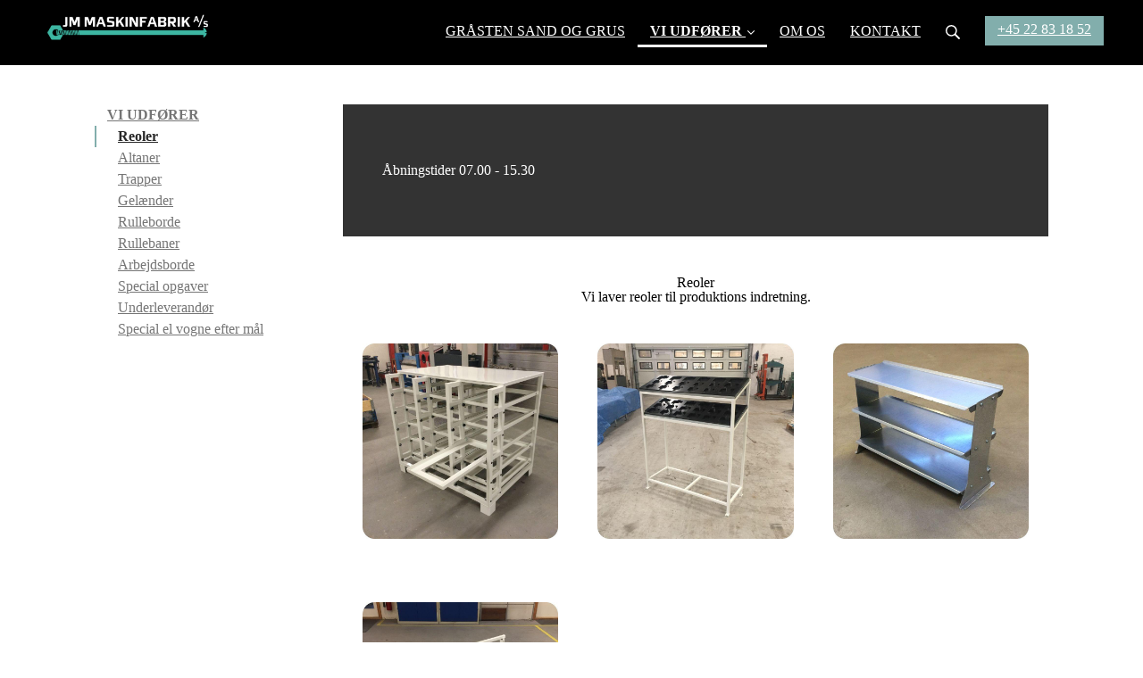

--- FILE ---
content_type: text/html; charset=utf-8
request_url: https://www.jmmaskinfabrik.dk/reoler
body_size: 11445
content:
<!DOCTYPE html>
<html class="themed-content-root">
  <head><meta http-equiv="Content-Type" content="text/html; charset=UTF-8"><script>
//<![CDATA[

      var callbacks = []
      var waitingForLogincheck = true
      window.onLogincheckComplete = callback => {
        if (waitingForLogincheck) {
          callbacks.push(callback)
        } else {
          // Logincheck already done, call this now
          callback()
        }
      };

      function logincheck_request(url) {
        var lc = document.createElement('script'); lc.type = 'text/javascript'; lc.async = true; lc.src = url;
        var s = document.getElementsByTagName('script')[0]; s.parentNode.insertBefore(lc, s);
      }

      function logincheck_response(result) {
        if (result.token) {
          document.cookie = '_simplero_autologin=' + result.token + '; expires=' + new Date(new Date().getTime() + 1000*60).toUTCString() + '; SameSite=None; Secure';
          window.location.reload();
        } else if (result.autologin_url) {
          window.location.href = result.autologin_url;
        } else {
          callbacks.forEach(callback => callback())
          waitingForLogincheck = false
        }
      }

    logincheck_request('https://secure.simplero.com/logincheck.js?account_id=21568&return_to=https%3A%2F%2Fwww.jmmaskinfabrik.dk%2Freoler&site_id=70467');
//]]>
</script><script>
  /*! modernizr 3.6.0 (Custom Build) | MIT *
  * https://modernizr.com/download/?-webp-setclasses !*/
  !function(e,n,A){function o(e,n){return typeof e===n}function t(){var e,n,A,t,a,i,l;for(var f in r)if(r.hasOwnProperty(f)){if(e=[],n=r[f],n.name&&(e.push(n.name.toLowerCase()),n.options&&n.options.aliases&&n.options.aliases.length))for(A=0;A<n.options.aliases.length;A++)e.push(n.options.aliases[A].toLowerCase());for(t=o(n.fn,"function")?n.fn():n.fn,a=0;a<e.length;a++)i=e[a],l=i.split("."),1===l.length?Modernizr[l[0]]=t:(!Modernizr[l[0]]||Modernizr[l[0]]instanceof Boolean||(Modernizr[l[0]]=new Boolean(Modernizr[l[0]])),Modernizr[l[0]][l[1]]=t),s.push((t?"":"no-")+l.join("-"))}}function a(e){var n=u.className,A=Modernizr._config.classPrefix||"";if(c&&(n=n.baseVal),Modernizr._config.enableJSClass){var o=new RegExp("(^|\s)"+A+"no-js(\s|$)");n=n.replace(o,"$1"+A+"js$2")}Modernizr._config.enableClasses&&(n+=" "+A+e.join(" "+A),c?u.className.baseVal=n:u.className=n)}function i(e,n){if("object"==typeof e)for(var A in e)f(e,A)&&i(A,e[A]);else{e=e.toLowerCase();var o=e.split("."),t=Modernizr[o[0]];if(2==o.length&&(t=t[o[1]]),"undefined"!=typeof t)return Modernizr;n="function"==typeof n?n():n,1==o.length?Modernizr[o[0]]=n:(!Modernizr[o[0]]||Modernizr[o[0]]instanceof Boolean||(Modernizr[o[0]]=new Boolean(Modernizr[o[0]])),Modernizr[o[0]][o[1]]=n),a([(n&&0!=n?"":"no-")+o.join("-")]),Modernizr._trigger(e,n)}return Modernizr}var s=[],r=[],l={_version:"3.6.0",_config:{classPrefix:"",enableClasses:!0,enableJSClass:!0,usePrefixes:!0},_q:[],on:function(e,n){var A=this;setTimeout(function(){n(A[e])},0)},addTest:function(e,n,A){r.push({name:e,fn:n,options:A})},addAsyncTest:function(e){r.push({name:null,fn:e})}},Modernizr=function(){};Modernizr.prototype=l,Modernizr=new Modernizr;var f,u=n.documentElement,c="svg"===u.nodeName.toLowerCase();!function(){var e={}.hasOwnProperty;f=o(e,"undefined")||o(e.call,"undefined")?function(e,n){return n in e&&o(e.constructor.prototype[n],"undefined")}:function(n,A){return e.call(n,A)}}(),l._l={},l.on=function(e,n){this._l[e]||(this._l[e]=[]),this._l[e].push(n),Modernizr.hasOwnProperty(e)&&setTimeout(function(){Modernizr._trigger(e,Modernizr[e])},0)},l._trigger=function(e,n){if(this._l[e]){var A=this._l[e];setTimeout(function(){var e,o;for(e=0;e<A.length;e++)(o=A[e])(n)},0),delete this._l[e]}},Modernizr._q.push(function(){l.addTest=i}),Modernizr.addAsyncTest(function(){function e(e,n,A){function o(n){var o=n&&"load"===n.type?1==t.width:!1,a="webp"===e;i(e,a&&o?new Boolean(o):o),A&&A(n)}var t=new Image;t.onerror=o,t.onload=o,t.src=n}var n=[{uri:"[data-uri]",name:"webp"},{uri:"[data-uri]",name:"webp.alpha"},{uri:"[data-uri]",name:"webp.animation"},{uri:"[data-uri]",name:"webp.lossless"}],A=n.shift();e(A.name,A.uri,function(A){if(A&&"load"===A.type)for(var o=0;o<n.length;o++)e(n[o].name,n[o].uri)})}),t(),a(s),delete l.addTest,delete l.addAsyncTest;for(var p=0;p<Modernizr._q.length;p++)Modernizr._q[p]();e.Modernizr=Modernizr}(window,document);
</script>

    <meta charset="utf-8">
    <meta name="viewport" content="width=device-width, initial-scale=1">
    <style>.heading .heading__parent a:hover,.heading h1 a:hover,.heading .heading__parent a:focus,.heading h1 a:focus{color:#639a97}.heading .heading__parent a:active,.heading h1 a:active{color:#598a88}:root{--color-body:                    #fff;--color-body-rgb:                255, 255, 255;--color-body-most-contrasted-neutral-10-white: #f3f2f5;--color-body-alternate-most-contrasted-neutral-10-white: #fff;--color-body-darken-5:           #f2f2f2;--color-body-darken-2:           #fafafa;--color-body-alternate:          #c2c2c2;--color-body-alternate-rgb:      194, 194, 194;--color-body-alternate-darken-10: #a9a9a9;--color-border:                  #e9e9e9;--color-border-opacity-10:       rgba(233,233,233,0.1);--color-border-opacity-20:       rgba(233,233,233,0.2);--color-border-focus:            #c2c2c2;--color-header-text:             #fff;--color-header-text-hover:       #fff;--color-header-text-active:      #fff;--color-header-text-least-contrasted-6: #0f0f0f;--color-header-bg:               #000;--color-header-announcement-bg:  #c2c2c2;--color-header-announcement-contrast-9: #d8d8d8;--color-header-announcement-text: #333;--color-header-border:            #e9e9e9;--color-transparent-header-text:  #fff;--color-transparent-header-text-active: #b3b3b3;--color-transparent-header-text-hover: #d9d9d9;--color-primary:                 #82aeac;--color-primary-transparentize-88: rgba(130,174,172,0.12);--color-primary-rgb:             130, 174, 172;--color-primary-darken-10:       #639a97;--color-primary-lighten-10:      #a1c2c1;--color-primary-hover:           #639a97;--color-primary-active:          #598a88;--color-primary-most-contrasted-white-black: #000;--color-secondary:               #82aeac;--color-text:                    #333;--color-text-most-contrasted-white-black: #fff;--color-text-opacity-10:         rgba(51,51,51,0.1);--color-text-opacity-20:         rgba(51,51,51,0.2);--color-text-alternate:          #333;--color-text-alternate-darken-5: #262626;--color-text-alternate-darken-10: #1a1a1a;--color-text-alternate-lighten-20: #666;--color-text-alternate-light:     #737373;--color-text-alternate-hover:    #0c0c0c;--color-text-alternate-active:   #000;--color-heading:                 #333;--color-heading-rgba-15:         rgba(51,51,51,0.15);--color-heading-rgba-80:         rgba(51,51,51,0.8);--color-button-bg:               #82aeac;--color-button-text:             #fff;--color-border-grey:             #ccc;--color-success:                 #82aeac;--color-error:                   #df7676;--color-search-highlight:        rgba(34,77,80,0.1);--heading-font-family:           Arial Black,Helvetica,Arial,Verdana,Trebuchet MS,sans-serif;--heading-font-weight:           700;--heading-line-height:           1.4;--button-font-family:           Arial Black,Helvetica,Arial,Verdana,Trebuchet MS,sans-serif;--button-font-weight:           700;--site-width:                    1200px;--neutral:                       #333;--neutral-80:                    #333;--neutral-60:                    #4d4d4d;--neutral-40:                    #666;--neutral-20:                    #CFCDD6;--neutral-15:                    #DBD9E0;--neutral-10:                    #F3F2F5;--neutral-5:                     #FAFAFB;--neutral-alternate:             #333;--neutral-alternate-80:          #333;--neutral-alternate-60:          #4d4d4d;--neutral-alternate-40:          #666;--border-radius-sm:              2px;--border-radius-md:              3px;--border-radius-lg:              4px;--section-spacing:               2.75rem;--section-spacing-xs:            0;--section-spacing-small:         1rem;--section-spacing-large:         4.125rem;--section-spacing-xlarge:        5.5rem;--section-spacing-mobile:        1rem;--base-font-size:                16px;--base-font-family:              Montserrat,Helvetica,Arial,Verdana,Trebuchet MS,sans-serif;--base-line-height:              1.6;--base-line-height-computed:     1.6rem;--comment-avatar-size:           36px;--comment-avatar-spacing:        .9375rem;--comment-spacing:               1.25rem;--header-height:                 5rem;--header-padding-vertical:       .625rem;--header-padding-horizontal:     .875rem;--header-font-size:              16px;--header-brand-inner-height:     3.125rem;--header-inner-height:           2.5rem;--grid-gutter:                   2.75rem;--sidebar-nav-padding-base:      .75rem;--sidebar-nav-padding-per-level: .75rem;--color-sidebar-link:            #757575;--color-sidebar-link-hover:      #4e4e4e;--color-sidebar-link-active:     #282828;--color-primary-body-mix:        #c1d7d6;--color-sidebar-text:            #757575;--header-brand-padding-vertical: .3125rem;--footer-bg:                     #000;--footer-bg-contrasted-8:        #fff;--footer-bg-contrasted-16:       #fff;--footer-color:                  #fff;--footer-color-bg-mix-67:        #ababab;--footer-nav-font-size:          1rem;--footer-company-font-size:      .875rem;--color-button-bg:               #82aeac;--color-button-bg-opacity-075:   rgba(130,174,172,0.075);--color-button-bg-hover:         #639a97;--color-button-bg-active:        #598a88;--grid-gutter:                   2.75rem;--grid-gutter-mobile:            1rem;--vjs-color:                     #82aeac;--vjs-control-hover-color:       #82aeac;--section-spacing-responsive:    var(--section-spacing-mobile)}@media (min-width: 481px){:root{--section-spacing-responsive: var(--section-spacing)}}.heading h1 a{color:var(--color-heading)}.site-header .site-header__nav>li.site-header__nav__item--cta>a.btn--solid{border-color:#82aeac;background:#82aeac;color:#fff}.site-header .site-header__nav>li.site-header__nav__item--cta>a.btn--outline{border-color:#82aeac;color:#82aeac}.site-header .site-header__nav>li.site-header__nav__item--cta>a.btn--outline.btn--no-focus:focus:not(:disabled):not(:hover):not(:active){border-color:#82aeac;color:#82aeac;background:transparent}.site-header .site-header__nav>li.site-header__nav__item--cta>a.btn--solid:hover:not(:disabled),.site-header .site-header__nav>li.site-header__nav__item--cta>a.btn--solid:focus:not(:disabled),.site-header .site-header__nav>li.site-header__nav__item--cta>a.btn--outline:hover:not(:disabled),.site-header .site-header__nav>li.site-header__nav__item--cta>a.btn--outline:focus:not(:disabled){color:#fff;border-color:#73a4a2;background:#73a4a2}.site-header .site-header__nav>li.site-header__nav__item--cta>a.btn--solid:active:not(:disabled),.site-header .site-header__nav>li.site-header__nav__item--cta>a.btn--outline:active:not(:disabled){color:#fff;border-color:#639a97;background:#639a97}@media (min-width: 950px){.site-header--style-breathe .site-header__nav .site-header__nav__item__label{position:relative}.site-header--style-breathe .site-header__nav .site-header__nav__item__label:before{content:'';position:absolute;bottom:0px;left:0;width:0;height:2px;background:var(--footer-color);transform:translateZ(0px);transition:all 0.15s}.site-header--style-breathe .site-header__nav:hover .site-header__nav__item__label:before{left:0;width:100%}}.btn--success.btn--solid{border-color:#82aeac;background:#82aeac;color:#fff}.btn--success.btn--outline{border-color:#82aeac;color:#82aeac}.btn--success.btn--outline.btn--no-focus:focus:not(:disabled):not(:hover):not(:active){border-color:#82aeac;color:#82aeac;background:transparent}.btn--success.btn--solid:hover:not(:disabled),.btn--success.btn--solid:focus:not(:disabled),.btn--success.btn--outline:hover:not(:disabled),.btn--success.btn--outline:focus:not(:disabled){color:#fff;border-color:#73a4a2;background:#73a4a2}.btn--success.btn--solid:active:not(:disabled),.btn--success.btn--outline:active:not(:disabled){color:#fff;border-color:#639a97;background:#639a97}.btn--alternate.btn--solid{border-color:#333;background:#333;color:#fff}.btn--alternate.btn--outline{border-color:#333;color:#333}.btn--alternate.btn--outline.btn--no-focus:focus:not(:disabled):not(:hover):not(:active){border-color:#333;color:#333;background:transparent}.btn--alternate.btn--solid:hover:not(:disabled),.btn--alternate.btn--solid:focus:not(:disabled),.btn--alternate.btn--outline:hover:not(:disabled),.btn--alternate.btn--outline:focus:not(:disabled){color:#fff;border-color:#262626;background:#262626}.btn--alternate.btn--solid:active:not(:disabled),.btn--alternate.btn--outline:active:not(:disabled){color:#fff;border-color:#1a1a1a;background:#1a1a1a}.cc-window{border:1px solid #e9e9e9}
</style>
    

    <link rel="preload" href="https://fonts.googleapis.com/css?family=Montserrat:400,400italic,500,600,700,700italic,800&amp;display=swap" as="style" onload="this.onload=null;this.rel='stylesheet'">
<noscript><link rel="stylesheet" href="https://fonts.googleapis.com/css?family=Montserrat:400,400italic,500,600,700,700italic,800&amp;display=swap"></noscript>


    <title>Reoler - JM Maskinfabrik A/S</title>
    
  <link rel="alternate" type="application/rss+xml" title="Blog" href="https://www.jmmaskinfabrik.dk/blog.xml"><link rel="shortcut icon" type="image/x-icon" href="https://us.simplerousercontent.net/uploads/asset/file/6501038/favicon.png"><meta property="og:site_name" content="JM Maskinfabrik A/S"><meta name="twitter:image" content="https://us.simplerousercontent.net/uploads/asset/file/6852679/2880-x-1200-HERO-2.png"><meta property="og:image" content="https://us.simplerousercontent.net/uploads/asset/file/6852679/2880-x-1200-HERO-2.png"><meta property="og:type" content="article"><meta name="twitter:card" content="summary"><meta name="title" property="title" content="Reoler"><meta property="og:title" content="Reoler"><meta name="twitter:title" content="Reoler"><meta property="og:url" content="https://www.jmmaskinfabrik.dk/reoler"><meta name="twitter:url" content="https://www.jmmaskinfabrik.dk/reoler"><link rel="canonical" href="https://www.jmmaskinfabrik.dk/reoler"><meta name="csrf-param" content="authenticity_token">
<meta name="csrf-token" content="0HECt-rjyz7etSYUtE-dKi2znSH2mmOhlYn8hdpYN9bslFfpuW3lmnf2g1joQ2C31hOZb0LOWyiktQ4n1763lw"><script src="https://assets0.simplero.com/packs/vite/assets/jquery-Be9y8_BM.js" crossorigin="anonymous" type="module"></script>
<script src="https://assets0.simplero.com/packs/vite/assets/site-DjpVM38R.js" crossorigin="anonymous" type="module"></script>
<script src="https://assets0.simplero.com/packs/vite/assets/index-B7IUff1a.js" crossorigin="anonymous" type="module"></script>
<script src="https://assets0.simplero.com/packs/vite/assets/index-C6JJ3U91.js" crossorigin="anonymous" type="module"></script>
<script src="https://assets0.simplero.com/packs/vite/assets/index-DG5QY38R.js" crossorigin="anonymous" type="module"></script>
<script src="https://assets0.simplero.com/packs/vite/assets/index-D895Aty8.js" crossorigin="anonymous" type="module"></script><link rel="modulepreload" href="https://assets0.simplero.com/packs/vite/assets/jquery-BUhUPmkV.js" as="script" crossorigin="anonymous">
<link rel="modulepreload" href="https://assets0.simplero.com/packs/vite/assets/_commonjsHelpers-BosuxZz1.js" as="script" crossorigin="anonymous">
<link rel="modulepreload" href="https://assets0.simplero.com/packs/vite/assets/site_editor-B4iQNOnB.js" as="script" crossorigin="anonymous">
<link rel="modulepreload" href="https://assets0.simplero.com/packs/vite/assets/index-BCh9TbPA.js" as="script" crossorigin="anonymous">
<link rel="modulepreload" href="https://assets0.simplero.com/packs/vite/assets/index-1y0m-tDY.js" as="script" crossorigin="anonymous">
<link rel="modulepreload" href="https://assets0.simplero.com/packs/vite/assets/checkboxes_group-Dox2lhft.js" as="script" crossorigin="anonymous">
<link rel="modulepreload" href="https://assets0.simplero.com/packs/vite/assets/add_params_to_url-C51MF6Vc.js" as="script" crossorigin="anonymous">
<link rel="modulepreload" href="https://assets0.simplero.com/packs/vite/assets/field_wrapper-DF-BbDjI.js" as="script" crossorigin="anonymous">
<link rel="modulepreload" href="https://assets0.simplero.com/packs/vite/assets/index-BVApNXUP.js" as="script" crossorigin="anonymous">
<link rel="modulepreload" href="https://assets0.simplero.com/packs/vite/assets/intl_phone-IM89LMyA.js" as="script" crossorigin="anonymous">
<link rel="modulepreload" href="https://assets0.simplero.com/packs/vite/assets/timer-0VCabdim.js" as="script" crossorigin="anonymous">
<link rel="modulepreload" href="https://assets0.simplero.com/packs/vite/assets/index-h6NTxCwi.js" as="script" crossorigin="anonymous">
<link rel="modulepreload" href="https://assets0.simplero.com/packs/vite/assets/preload-helper-Bc7v_Ddp.js" as="script" crossorigin="anonymous">
<link rel="modulepreload" href="https://assets0.simplero.com/packs/vite/assets/dom-B8sbAOCx.js" as="script" crossorigin="anonymous">
<link rel="modulepreload" href="https://assets0.simplero.com/packs/vite/assets/index-SuzqRTwP.js" as="script" crossorigin="anonymous">
<link rel="modulepreload" href="https://assets0.simplero.com/packs/vite/assets/process_response-B2k77-MR.js" as="script" crossorigin="anonymous">
<link rel="modulepreload" href="https://assets0.simplero.com/packs/vite/assets/api-BxPNj0Ts.js" as="script" crossorigin="anonymous">
<link rel="modulepreload" href="https://assets0.simplero.com/packs/vite/assets/index-BMwMmqZ9.js" as="script" crossorigin="anonymous">
<link rel="modulepreload" href="https://assets0.simplero.com/packs/vite/assets/rails-ujs-DdjBENKs.js" as="script" crossorigin="anonymous"><link rel="stylesheet" href="https://assets0.simplero.com/packs/vite/assets/site-Bu490IGQ.css" media="all">
<link rel="stylesheet" href="https://assets0.simplero.com/packs/vite/assets/index-CQ0M3x0n.css" media="all">
<link rel="stylesheet" href="https://assets0.simplero.com/packs/vite/assets/index-CJmG_Nqz.css" media="all">
<link rel="stylesheet" href="https://assets0.simplero.com/packs/vite/assets/index-D3XppOMp.css" media="all">
<link rel="stylesheet" href="https://assets0.simplero.com/packs/vite/assets/index-BOhkefk5.css" media="all">
<link rel="stylesheet" href="https://assets0.simplero.com/packs/vite/assets/index-BEZX00ul.css" media="all">
<link rel="stylesheet" href="https://assets0.simplero.com/packs/vite/assets/checkboxes_group-DT3_OuZ7.css" media="all">
<link rel="stylesheet" href="https://assets0.simplero.com/packs/vite/assets/field_wrapper-BbaCoj7i.css" media="all">
<link rel="stylesheet" href="https://assets0.simplero.com/packs/vite/assets/index-woUO3tWC.css" media="all">
<link rel="stylesheet" href="https://assets0.simplero.com/packs/vite/assets/index-ndzvY1vf.css" media="all"><link rel="stylesheet" href="https://assets0.simplero.com/packs/vite/assets/index-DZQOfzPf.css" media="all">
<link rel="stylesheet" href="https://assets0.simplero.com/packs/vite/assets/index-BDKlu0_8.css" media="all">
<link rel="stylesheet" href="https://assets0.simplero.com/packs/vite/assets/index-CmMkricQ.css" media="all">
<link rel="stylesheet" href="https://assets0.simplero.com/packs/vite/assets/index-DQdT8sta.css" media="all">
<link rel="stylesheet" href="https://assets0.simplero.com/packs/vite/assets/index-ryWyiHRt.css" media="all">
<link rel="stylesheet" href="https://assets0.simplero.com/packs/vite/assets/index-DkiM4QDY.css" media="all">
<link rel="stylesheet" href="https://assets0.simplero.com/packs/vite/assets/index-B0m8wffa.css" media="all">
<link rel="stylesheet" href="https://assets0.simplero.com/packs/vite/assets/index-DiiYGSPP.css" media="all">
<link rel="stylesheet" href="https://assets0.simplero.com/packs/vite/assets/index-CQ1xjNj3.css" media="all"><style>.course-media-meta{display:none}.site-header .site-header__nav>li.site-header__nav__item--login{display:none}
</style><!-- Facebook Pixel Code -->
<script>
  !function(f,b,e,v,n,t,s)
  {if(f.fbq)return;n=f.fbq=function(){n.callMethod?
  n.callMethod.apply(n,arguments):n.queue.push(arguments)};
  if(!f._fbq)f._fbq=n;n.push=n;n.loaded=!0;n.version='2.0';
  n.queue=[];t=b.createElement(e);t.async=!0;
  t.src=v;s=b.getElementsByTagName(e)[0];
  s.parentNode.insertBefore(t,s)}(window, document,'script',
  'https://connect.facebook.net/en_US/fbevents.js');
  fbq('init', '663291684108103');
  fbq('track', 'PageView');
</script>
<noscript><img height="1" width="1" style="display:none" src="https://www.facebook.com/tr?id=663291684108103&amp;ev=PageView&amp;noscript=1"></noscript>
<!-- End Facebook Pixel Code -->

<!-- Global site tag (gtag.js) - Google Analytics -->
<script async src="https://www.googletagmanager.com/gtag/js?id=UA-127976924-1"></script>
<script>
  window.dataLayer = window.dataLayer || [];
  function gtag(){dataLayer.push(arguments);}
  gtag('js', new Date());

  gtag('config', 'UA-127976924-1');
</script>


<meta name="facebook-domain-verification" content="svo8tjzov1yo81v5nchz545kk0rsqu">


<meta name="facebook-domain-verification" content="oevq7gfkwt81v51e1s0vtnxz9vggxf">

<meta name="facebook-domain-verification" content="89539bza4k0cezxqst64t4z7jy6wvq">








<script async="async">(function() {
  let pageViewParams = {
    referrer: "",
    original_url: "https://www.jmmaskinfabrik.dk/reoler",
    split_test_page_id: ''
  }
  let csrfParam = document.querySelector('meta[name="csrf-param"]')?.getAttribute('content')
  let csrfToken = document.querySelector('meta[name="csrf-token"]')?.getAttribute('content')
  if (csrfParam && csrfToken) {
    pageViewParams[csrfParam] = csrfToken
  }
  fetch("/pages/250856/record_view", {
    method: 'POST',
    headers: {
      'Content-Type': 'application/x-www-form-urlencoded'
    },
    mode: 'no-cors',
    body: new URLSearchParams(pageViewParams)
  }).then(() => { document.body.setAttribute('data-simplero-page-view-recorded', '1') })
})()
</script></head>
  <body class="scrolltop page page--reoler sticky-header nav-top with-sidebar with-sidebar--page_group with-sidebar--on-left" data-page-id="250856" data-cookie-consent-manager='{"consentType":"opt_in","countryCode":"US","createConsentRecordURL":"https://www.susanlindhoj.dk/cookie_consent_records/create","content":{"href":"https://www.susanlindhoj.dk/privatlivspolitik","header":"Cookies brugt på hjemmesiden!","message":"Denne hjemmeside bruger cookies for at sikre, at du får den bedste oplevelse på vores hjemmeside.","dismiss":"Forstået!","allow":"Tillad cookies","deny":"Afvis","link":"Læs mere","policy":"Cookiepolitik"},"position":"bottom","layout":"block","popupBg":"#ffffff","popupText":"#343434","buttonBg":"#82aeac","buttonText":"#ffffff"}' data-simplero-object-id="" data-simplero-render-mode="">
    
      







  <header class="site-header site-header--sm site-header--style-">
    



    <div class="wrapper">
      <a class="site-header__brand" href="/"><picture><source srcset="https://img.simplerousercontent.net/scaled_image/6501014/bd20e38dfb53318997bf8d19d235e164ca0a3c59/logo-1280w-255h.webp" type="image/webp"></source><img alt="JM Maskinfabrik A/S logo" class="regular" src="https://img.simplerousercontent.net/scaled_image/6501014/4188a91a74f31b67162d7286f2ac6b7c3d2aa095/logo-1280w-255h.png" width="1280" height="255"></picture>
          
            <img alt="JM Maskinfabrik A/S logo" class="transparent-header" src="https://us.simplerousercontent.net/uploads/asset/file/6501029/logo_transparent_header.png">
          </a>
      <a href="javascript:void(0)" class="site-header__nav-toggle">
        <span class="site-header__nav-toggle__open"><svg class="icon--size-" xmlns="http://www.w3.org/2000/svg" x="0" y="0" width="20" height="20" viewbox="0 0 20 20"><path fill="currentColor" d="M18.5 10.5c0 .3-.2.5-.5.5H2c-.3 0-.5-.2-.5-.5v-1c0-.3.2-.5.5-.5h16c.3 0 .5.2.5.5v1zm0 5c0-.3-.2-.5-.5-.5H2c-.3 0-.5.2-.5.5v1c0 .3.2.5.5.5h16c.3 0 .5-.2.5-.5v-1zm0-12c0-.3-.2-.5-.5-.5H2c-.3 0-.5.2-.5.5v1c0 .3.2.5.5.5h16c.3 0 .5-.2.5-.5v-1z"></path></svg></span>
        <span class="site-header__nav-toggle__close"><svg class="icon--size-" xmlns="http://www.w3.org/2000/svg" x="0" y="0" width="20" height="20" viewbox="0 0 20 20"><path fill="currentColor" d="M11.4 10l5.7-5.7c.2-.2.2-.5 0-.7l-.7-.7c-.2-.2-.5-.2-.7 0L10 8.6 4.3 2.9c-.2-.2-.5-.2-.7 0l-.7.7c-.2.2-.2.5 0 .7L8.6 10l-5.7 5.7c-.2.2-.2.5 0 .7l.7.7c.2.2.5.2.7 0l5.7-5.7 5.7 5.7c.2.2.5.2.7 0l.7-.7c.2-.2.2-.5 0-.7L11.4 10z"></path></svg></span>
      </a>

      <nav class="site-header--mobile-closed__hidden">
        <ul class="site-header__nav">
          
            
            
            

            <li class="site-header__nav__item site-header__nav__item--type-external site-header__nav__item--external--www-graastensandoggrus-dk" id="site-header__nav__item__545572">
              <a href="https://www.gr%C3%A5stensandoggrus.dk" target="_blank">
                
                <span class="site-header__nav__item__label">GRÅSTEN SAND OG GRUS</span> 
                
              </a></li>
          
            
            
            

            <li class="site-header__nav__item site-header__nav__item--type-page_group site-header__nav__item--page_group site-header__nav__item--active site-header__nav__item--child-active site-header__nav__item--has-dropdown " id="site-header__nav__item__544497">
              <a href="https://www.jmmaskinfabrik.dk/reoler">
                
                <span class="site-header__nav__item__label">VI UDFØRER</span> 
                <svg class="icon--size-" xmlns="http://www.w3.org/2000/svg" version="1.1" x="0" y="0" width="8" height="5" viewbox="0 0 8 5"><path fill="currentColor" d="M7.1.2c.1-.1.1-.1.2-.1s.2 0 .2.1l.4.4c.1.2.1.3 0 .5L4.2 4.8s-.1.1-.2.1-.2 0-.2-.1L.1 1.1C0 .9 0 .8.1.6L.5.2C.6.1.6.1.7.1S.9.1.9.2L4 3.3 7.1.2z"></path></svg>
              </a><ul class="site-header__dropdown site-header__dropdown--left"><li class="site-header__dropdown__item
   site-header__dropdown__item--active ">
  <a href="https://www.jmmaskinfabrik.dk/reoler">
    <span class="site-header__dropdown__item__label">Reoler</span> <span class="sr-only">(current)</span>
  </a></li>
<li class="site-header__dropdown__item
  ">
  <a href="https://www.jmmaskinfabrik.dk/altaner">
    <span class="site-header__dropdown__item__label">Altaner</span> 
  </a></li>
<li class="site-header__dropdown__item
  ">
  <a href="https://www.jmmaskinfabrik.dk/trapper">
    <span class="site-header__dropdown__item__label">Trapper</span> 
  </a></li>
<li class="site-header__dropdown__item
  ">
  <a href="https://www.jmmaskinfabrik.dk/gel%C3%A6nder">
    <span class="site-header__dropdown__item__label">Gelænder</span> 
  </a></li>
<li class="site-header__dropdown__item
  ">
  <a href="https://www.jmmaskinfabrik.dk/rulleborde">
    <span class="site-header__dropdown__item__label">Rulleborde</span> 
  </a></li>
<li class="site-header__dropdown__item
  ">
  <a href="https://www.jmmaskinfabrik.dk/rullebaner">
    <span class="site-header__dropdown__item__label">Rullebaner</span> 
  </a></li>
<li class="site-header__dropdown__item
  ">
  <a href="https://www.jmmaskinfabrik.dk/arbejdsborde">
    <span class="site-header__dropdown__item__label">Arbejdsborde</span> 
  </a></li>
<li class="site-header__dropdown__item
  ">
  <a href="https://www.jmmaskinfabrik.dk/special-opgaver">
    <span class="site-header__dropdown__item__label">Special opgaver</span> 
  </a></li>
<li class="site-header__dropdown__item
  ">
  <a href="https://www.jmmaskinfabrik.dk/underleverand%C3%B8r">
    <span class="site-header__dropdown__item__label">Underleverandør</span> 
  </a></li>
<li class="site-header__dropdown__item
  ">
  <a href="https://www.jmmaskinfabrik.dk/special-el-vogne-efter-m%C3%A5l">
    <span class="site-header__dropdown__item__label">Special el vogne efter mål</span> 
  </a></li>
</ul></li>
          
            
            
            

            <li class="site-header__nav__item site-header__nav__item--type-page site-header__nav__item--page--om-os" id="site-header__nav__item__544173">
              <a href="https://www.jmmaskinfabrik.dk/om-os">
                
                <span class="site-header__nav__item__label">OM OS</span> 
                
              </a></li>
          
            
            
            

            <li class="site-header__nav__item site-header__nav__item--type-page site-header__nav__item--page--kontakt" id="site-header__nav__item__544174">
              <a href="https://www.jmmaskinfabrik.dk/kontakt">
                
                <span class="site-header__nav__item__label">KONTAKT</span> 
                
              </a></li>
          
          
            <li class="site-header__nav__item site-header__nav__item--search">
              <a href="javascript:void(0)">
                <span class="mobile-hidden"><svg class="icon--size-" xmlns="http://www.w3.org/2000/svg" viewbox="0 0 16 16"><path fill="currentColor" d="M10.031,11.518c-1.032,0.735 -2.294,1.167 -3.656,1.167c-3.484,0 -6.308,-2.824 -6.308,-6.307c0,-3.484 2.824,-6.308 6.308,-6.308c3.483,0 6.307,2.824 6.307,6.308c0,1.362 -0.432,2.624 -1.167,3.656l4.144,4.144c0.408,0.408 0.405,1.061 0,1.466l-0.018,0.018c-0.404,0.404 -1.061,0.405 -1.466,0l-4.144,-4.144Zm-3.656,-0.317c2.663,0 4.823,-2.16 4.823,-4.823c0,-2.664 -2.16,-4.824 -4.823,-4.824c-2.664,0 -4.824,2.16 -4.824,4.824c0,2.663 2.16,4.823 4.824,4.823Z"></path></svg></span>
                <span class="mobile-only">Søg</span>
              </a>
            </li>
          

          

          
          

          
            
              <li class="site-header__nav__item site-header__nav__item--login
                
                
              ">
                
  <a href="https://secure.simplero.com/login?account_id=21568&amp;return_to=https%3A%2F%2Fwww.jmmaskinfabrik.dk%2Freoler&amp;site_id=70467">
    Log ind
  </a>


              </li>
            
            
              
                <li class="site-header__nav__item site-header__nav__item--cta">
                  <a href="https://www.jmmaskinfabrik.dk/kontakt" class="btn btn--solid">+45 22 83 18 52</a>
                </li>
              
            
          

          
        </ul>
      </nav>
      
    </div>
    <div class="site-header__search global-search site-header__search--closed">
  <div class="site-header__search__wrapper search__wrapper">
    <form action="/search" data-remote="true" class="site-header_search__form wrapper wrapper--padded search-bar">
      <span class="site-header_search__form__glass"><svg class="icon--size-" xmlns="http://www.w3.org/2000/svg" viewbox="0 0 16 16"><path fill="currentColor" d="M10.031,11.518c-1.032,0.735 -2.294,1.167 -3.656,1.167c-3.484,0 -6.308,-2.824 -6.308,-6.307c0,-3.484 2.824,-6.308 6.308,-6.308c3.483,0 6.307,2.824 6.307,6.308c0,1.362 -0.432,2.624 -1.167,3.656l4.144,4.144c0.408,0.408 0.405,1.061 0,1.466l-0.018,0.018c-0.404,0.404 -1.061,0.405 -1.466,0l-4.144,-4.144Zm-3.656,-0.317c2.663,0 4.823,-2.16 4.823,-4.823c0,-2.664 -2.16,-4.824 -4.823,-4.824c-2.664,0 -4.824,2.16 -4.824,4.824c0,2.663 2.16,4.823 4.824,4.823Z"></path></svg></span>
      <input type="search" class="form-control search-field-with-close" name="q" data-behavior="autocomplete-form-field" value="" placeholder="Search…">
      <div class="search-bar__bar-loader progress-bar"></div>
      <span class="site-header_search__form__close clear-field"><svg class="icon--size-" xmlns="http://www.w3.org/2000/svg" x="0" y="0" width="20" height="20" viewbox="0 0 20 20"><path fill="currentColor" d="M11.4 10l5.7-5.7c.2-.2.2-.5 0-.7l-.7-.7c-.2-.2-.5-.2-.7 0L10 8.6 4.3 2.9c-.2-.2-.5-.2-.7 0l-.7.7c-.2.2-.2.5 0 .7L8.6 10l-5.7 5.7c-.2.2-.2.5 0 .7l.7.7c.2.2.5.2.7 0l5.7-5.7 5.7 5.7c.2.2.5.2.7 0l.7-.7c.2-.2.2-.5 0-.7L11.4 10z"></path></svg></span>
      <span class="site-header_search__form__expand">
<svg width="14" height="14" viewbox="0 0 14 14" fill="currentColor" xmlns="http://www.w3.org/2000/svg">
  <path d="M5.005 8.06641L2.77977 10.2916L1.49379 9.00566C1.32625 8.8384 1.10305 8.74954 0.875 8.74954C0.762426 8.74954 0.648621 8.77165 0.540039 8.81598C0.212734 8.95141 0 9.27071 0 9.62426V13.3184C0.0011293 13.7074 0.295039 14 0.657344 14H4.37609C4.72992 14 5.04957 13.7868 5.18437 13.46C5.32025 13.1327 5.24505 12.7567 4.99466 12.5065L3.70869 11.2205L5.93392 8.99527C6.19027 8.73893 6.19027 8.32371 5.93392 8.06723C5.67757 7.81074 5.26203 7.81211 5.005 8.06641ZM13.3202 0H9.60148C9.24766 0 8.92801 0.213199 8.7932 0.540039C8.65733 0.867344 8.73253 1.24332 8.98291 1.49352L10.2692 2.77949L8.04393 5.00473C7.78758 5.26107 7.78758 5.67629 8.04393 5.93277C8.30028 6.18926 8.71549 6.18912 8.97198 5.93277L11.1972 3.70754L12.4832 4.99352C12.6507 5.16078 12.8742 5.24918 13.102 5.24918C13.2146 5.24918 13.3282 5.22753 13.4367 5.1832C13.7878 5.04766 14.0011 4.72773 14.0011 4.35039V0.631641C14.0011 0.293945 13.7085 0 13.3202 0Z" fill="currentColor"></path>
</svg>
</span>
      <div class="search-bar__btn">
        <input type="submit" value="Søg" class="btn btn--solid btn--md">
      </div>
    </form>
    <div class="search__results"></div>
  </div>
</div>

    
  </header>


    

    <div class="page-content">
      <div class="notice-container" id="notice-container">
  
</div>


      <div class="wrapper growing-wrapper wrapper--padded">
          <div class="grid"><div class="grid__item lg--one-quarter md-down--hide sidebar-nav-container">
                <div class="sidebar-nav-container__inner"><ul class="sidebar-nav ">
  <li>
  <a href="https://www.jmmaskinfabrik.dk/reoler" title="VI UDFØRER" class="sidebar-nav__link sidebar-nav__link--nested-child-active">
    
    VI UDFØRER
  </a><ul><li>
  <a href="https://www.jmmaskinfabrik.dk/reoler" title="Reoler" class="sidebar-nav__link sidebar-nav__link--active">
    
    Reoler
  </a></li>
<li>
  <a href="https://www.jmmaskinfabrik.dk/altaner" title="Altaner" class="sidebar-nav__link">
    
    Altaner
  </a></li>
<li>
  <a href="https://www.jmmaskinfabrik.dk/trapper" title="Trapper" class="sidebar-nav__link">
    
    Trapper
  </a></li>
<li>
  <a href="https://www.jmmaskinfabrik.dk/gel%C3%A6nder" title="Gelænder" class="sidebar-nav__link">
    
    Gelænder
  </a></li>
<li>
  <a href="https://www.jmmaskinfabrik.dk/rulleborde" title="Rulleborde" class="sidebar-nav__link">
    
    Rulleborde
  </a></li>
<li>
  <a href="https://www.jmmaskinfabrik.dk/rullebaner" title="Rullebaner" class="sidebar-nav__link">
    
    Rullebaner
  </a></li>
<li>
  <a href="https://www.jmmaskinfabrik.dk/arbejdsborde" title="Arbejdsborde" class="sidebar-nav__link">
    
    Arbejdsborde
  </a></li>
<li>
  <a href="https://www.jmmaskinfabrik.dk/special-opgaver" title="Special opgaver" class="sidebar-nav__link">
    
    Special opgaver
  </a></li>
<li>
  <a href="https://www.jmmaskinfabrik.dk/underleverand%C3%B8r" title="Underleverandør" class="sidebar-nav__link">
    
    Underleverandør
  </a></li>
<li>
  <a href="https://www.jmmaskinfabrik.dk/special-el-vogne-efter-m%C3%A5l" title="Special el vogne efter mål" class="sidebar-nav__link">
    
    Special el vogne efter mål
  </a></li>
</ul></li>

  
</ul>
</div>
              </div><div class="grid__item lg--three-quarters">
              <div class="simplero-section " id="simplero-section-1645002415095" data-simplero-section-id="1645002415095" data-simplero-section-type="heading">



  

  
  

  
  

  
  

  
  

  
  

  
  

  
  

  <style>
    

      #overlay-background-1645002415095  .section-background,
      #simplero-section-1645002415095  .section-background {
        background-image: url('https://theme-assets.simplerousercontent.net/themes/93195/assets/82be4b673d9bb4328a71d5141a34ef2d7922c01f/section.jpg');
      }
      .webp #overlay-background-1645002415095  .section-background,
      .webp #simplero-section-1645002415095  .section-background {
        background-image: url('https://theme-assets.simplerousercontent.net/themes/93195/assets/82be4b673d9bb4328a71d5141a34ef2d7922c01f/section.jpg');
      }
    

    
      #simplero-section-1645002415095  .section,
      #simplero-section-1645002415095  .video-background-overlay {
        background-color: #333333;
        color: #ffffff;
      }

      #simplero-section-1645002415095  .video-background-overlay {
        position: absolute;
        top: 0;
        bottom: 0;
        left:0;
        right:0;
      }
    

    #simplero-section-1645002415095   h1,
    #simplero-section-1645002415095   h2,
    #simplero-section-1645002415095   h3,
    #simplero-section-1645002415095   h4,
    #simplero-section-1645002415095   h5,
    #simplero-section-1645002415095   h6 {
      color: #ffffff;
    }

    #simplero-section-1645002415095  .flex-control-paging li a {
      background: #ffffff;
      opacity: 0.4;
    }

    #simplero-section-1645002415095  .flex-control-paging li a:hover {
      background: #ffffff;
      opacity: 0.7;
    }

    #simplero-section-1645002415095  .flex-control-paging li a.flex-active {
      background: #ffffff;
      opacity: 1;
    }

    #simplero-section-1645002415095  .flex-direction-nav a {
      color: #ffffff;
    }

    #simplero-section-1645002415095  .flex-direction-nav a:hover {
      color: #ffffff;
    }
    #simplero-section-1645002415095 .clp_theme .content--description,#simplero-section-1645002415095 .clp_theme .description,#simplero-section-1645002415095 .clp_theme .benefit--description,#simplero-section-1645002415095 .clp_theme .product--description,#simplero-section-1645002415095 .clp_theme .sellable-product--module--description,#simplero-section-1645002415095 .clp_theme .section--get-in-touch--list_signup_form .signup-form__field label,#simplero-section-1645002415095 .clp_theme .clp_review,#simplero-section-1645002415095 .clp_theme .benefit--name,#simplero-section-1645002415095 .clp_theme .review-author--name,#simplero-section-1645002415095 .clp_theme .review-author--title{color:#ffffff}#simplero-section-1645002415095 .clp_theme .content--description *,#simplero-section-1645002415095 .clp_theme .description *,#simplero-section-1645002415095 .clp_theme .benefit--description *,#simplero-section-1645002415095 .clp_theme .product--description *,#simplero-section-1645002415095 .clp_theme .sellable-product--module--description *,#simplero-section-1645002415095 .clp_theme .section--get-in-touch--list_signup_form .signup-form__field label *,#simplero-section-1645002415095 .clp_theme .clp_review *,#simplero-section-1645002415095 .clp_theme .benefit--name *,#simplero-section-1645002415095 .clp_theme .review-author--name *,#simplero-section-1645002415095 .clp_theme .review-author--title *{color:#ffffff}#simplero-section-1645002415095 .clp_theme .ellipse--primary{background-color:#6537F1}#simplero-section-1645002415095 .clp_theme .ellipse--accent,#simplero-section-1645002415095 .clp_theme .ellipse--primary--opacity-3{background-color:#F5C450}#simplero-section-1645002415095 .clp_theme .benefit--icon svg,#simplero-section-1645002415095 .clp_theme .skill--icon svg{fill:#ffffff}

  </style>

  <div class="section-background"></div>





<div class="section section--heading section--custom  ">

  


  <div class="wrapper wrapper--padded-lg">
    <div class="heading">
      <h1>Åbningstider 07.00 - 15.30</h1>
    </div>
  </div>
</div>


</div><div class="simplero-section " id="simplero-section-1643747052095" data-simplero-section-id="1643747052095" data-simplero-section-type="features">





  



<style>
    #simplero-section-1643747052095 .section{background:transparent}#simplero-section-1643747052095 .overlay-section-background,#simplero-section-1643747052095 .overlay-video-background{position:absolute;top:0;left:0;right:0;bottom:0;top:0;z-index:1;background:transparent}#simplero-section-1643747052095 .section-background-video .video--section-background{display:none}#simplero-section-1643747052095 .overlay-video-background{overflow:hidden}#simplero-section-1643747052095 .overlay-section-background--alternate{background:var(--color-body-alternate)}

</style>



<div data-section-id="1643747052095" id="overlay-background-1643747052095" class="overlay-section-background overlay-section-background--default "></div>











<style>
  #simplero-section-1643747052095 .style-boxed .feature__content{padding:18px}#simplero-section-1643747052095 .style-boxed .feature__content.box{background-color:#ffffff}

</style>


    


<div class="section section--features section--default  ">


  <div class="wrapper wrapper--padded style-default">
  
    
        
<div class="section__header-text">
  <div class="wysiwyg-content"><h2 style="text-align: center;">Reoler</h2>
<p style="text-align: center;">Vi laver reoler til produktions indretning.</p></div>
</div>


<div class="grid grid--margins">
  
    
      <div id="feature-block-1" class="feature  grid__item lg--one-third   feature--image-placement-top">
        <div class="feature__content box ">
          
            <div class="feature__image image-alignment--center">
              

              
                
                
                  <img alt="" src="https://img.simplerousercontent.net/scaled_image/6011558/b5c425d67538050d335345c626ea40069901628a/Reoler-800w-800h.jpg" width="400" height="400">
                
              
              
            </div>
          

          <div class="wysiwyg-content"></div>
        </div>
      </div>
    
  
    
      <div id="feature-block-1644008140213" class="feature  grid__item lg--one-third   feature--image-placement-top">
        <div class="feature__content box ">
          
            <div class="feature__image image-alignment--center">
              

              
                
                
                  <img alt="" src="https://img.simplerousercontent.net/scaled_image/6011555/8a1735b74c597efee5151fc9c288c224028029a1/Reoler-2--800w-800h.jpg" width="400" height="400">
                
              
              
            </div>
          

          <div class="wysiwyg-content"></div>
        </div>
      </div>
    
  
    
      <div id="feature-block-1644008152087" class="feature  grid__item lg--one-third   feature--image-placement-top">
        <div class="feature__content box ">
          
            <div class="feature__image image-alignment--center">
              

              
                
                
                  <img alt="" src="https://img.simplerousercontent.net/scaled_image/6011556/a7464438f394accdbbeb26fbafc8e220c1f35147/Reoler-3--800w-800h.jpg" width="400" height="400">
                
              
              
            </div>
          

          <div class="wysiwyg-content"></div>
        </div>
      </div>
    
  
    
      <div id="feature-block-1644008170275" class="feature  grid__item lg--one-third   feature--image-placement-top">
        <div class="feature__content box ">
          
            <div class="feature__image image-alignment--center">
              

              
                
                
                  <img alt="" src="https://img.simplerousercontent.net/scaled_image/6011557/307882226061412a4dc7e03387ddbb7b50cec215/Reoler-4--800w-800h.jpg" width="400" height="400">
                
              
              
            </div>
          

          <div class="wysiwyg-content"></div>
        </div>
      </div>
    
  
</div>  

    
  </div>
</div>


</div><div class="simplero-section " id="simplero-section-1645002318473" data-simplero-section-id="1645002318473" data-simplero-section-type="buttons">



  

  
  

  
  

  
  

  
  

  
  

  
  

  
  

  <style>
    

      #overlay-background-1645002318473  .section-background,
      #simplero-section-1645002318473  .section-background {
        background-image: url('https://img.simplerousercontent.net/scaled_image/6032849/9075d3c8cd27dd12dce3e458b5c3bcd7d598878d/Design-uden-navn-1--2880w-200h.jpg');
      }
      .webp #overlay-background-1645002318473  .section-background,
      .webp #simplero-section-1645002318473  .section-background {
        background-image: url('https://img.simplerousercontent.net/scaled_image/6032849/f780d587c55d87c9b629b08ef6c7016d25376813/Design-uden-navn-1--2880w-200h.webp');
      }
    

    
      #simplero-section-1645002318473  .section,
      #simplero-section-1645002318473  .video-background-overlay {
        background-color: rgba(0, 0, 0, 0);
        color: ;
      }

      #simplero-section-1645002318473  .video-background-overlay {
        position: absolute;
        top: 0;
        bottom: 0;
        left:0;
        right:0;
      }
    

    #simplero-section-1645002318473   h1,
    #simplero-section-1645002318473   h2,
    #simplero-section-1645002318473   h3,
    #simplero-section-1645002318473   h4,
    #simplero-section-1645002318473   h5,
    #simplero-section-1645002318473   h6 {
      color: ;
    }

    #simplero-section-1645002318473  .flex-control-paging li a {
      background: ;
      opacity: 0.4;
    }

    #simplero-section-1645002318473  .flex-control-paging li a:hover {
      background: ;
      opacity: 0.7;
    }

    #simplero-section-1645002318473  .flex-control-paging li a.flex-active {
      background: ;
      opacity: 1;
    }

    #simplero-section-1645002318473  .flex-direction-nav a {
      color: ;
    }

    #simplero-section-1645002318473  .flex-direction-nav a:hover {
      color: ;
    }
    #simplero-section-1645002318473 .clp_theme .content--description,#simplero-section-1645002318473 .clp_theme .description,#simplero-section-1645002318473 .clp_theme .benefit--description,#simplero-section-1645002318473 .clp_theme .product--description,#simplero-section-1645002318473 .clp_theme .sellable-product--module--description,#simplero-section-1645002318473 .clp_theme .section--get-in-touch--list_signup_form .signup-form__field label,#simplero-section-1645002318473 .clp_theme .clp_review,#simplero-section-1645002318473 .clp_theme .benefit--name,#simplero-section-1645002318473 .clp_theme .review-author--name,#simplero-section-1645002318473 .clp_theme .review-author--title{color:#333333}#simplero-section-1645002318473 .clp_theme .content--description *,#simplero-section-1645002318473 .clp_theme .description *,#simplero-section-1645002318473 .clp_theme .benefit--description *,#simplero-section-1645002318473 .clp_theme .product--description *,#simplero-section-1645002318473 .clp_theme .sellable-product--module--description *,#simplero-section-1645002318473 .clp_theme .section--get-in-touch--list_signup_form .signup-form__field label *,#simplero-section-1645002318473 .clp_theme .clp_review *,#simplero-section-1645002318473 .clp_theme .benefit--name *,#simplero-section-1645002318473 .clp_theme .review-author--name *,#simplero-section-1645002318473 .clp_theme .review-author--title *{color:#333333}#simplero-section-1645002318473 .clp_theme .ellipse--primary{background-color:#6537F1}#simplero-section-1645002318473 .clp_theme .ellipse--accent,#simplero-section-1645002318473 .clp_theme .ellipse--primary--opacity-3{background-color:#F5C450}#simplero-section-1645002318473 .clp_theme .benefit--icon svg,#simplero-section-1645002318473 .clp_theme .skill--icon svg{fill:#F5C450}

  </style>

  <div class="section-background"></div>





<div class="section section--buttons section--custom  ">

  


  <div class="wrapper wrapper--padded text-center">
    












<div class=" section__buttons buttons-with-standard-width buttons-without-auto-width buttons-multiple">
  
    
      










  <a data-link-type="simplero" href="" id="simplero-button-1645002318473-1" class="btn btn--md btn--rounded-default btn--outline  btn--width-standard " target="" style="">
  
  

<style>
  #simplero-button-1645002318473-1{border-color:#333333}#simplero-button-1645002318473-1.btn--dashed{border-style:dashed;background:var(--color-button-bg);border-color:black}#simplero-button-1645002318473-1.btn--dashed:hover,#simplero-button-1645002318473-1.btn--dashed:focus{border-style:dashed;border-color:white}#simplero-button-1645002318473-1.btn--dashed:active{border-style:dashed;border-color:white}#simplero-button-1645002318473-1.btn--solid,#simplero-button-1645002318473-1.btn--dashed{background:#333333}#simplero-button-1645002318473-1:hover,#simplero-button-1645002318473-1:focus{border-color:#1a1a1a;background:#1a1a1a}#simplero-button-1645002318473-1:active{border-color:#1a1a1a;background:#1a1a1a}#simplero-button-1645002318473-1.btn--dashed:hover,#simplero-button-1645002318473-1.btn--dashed:focus{background:#1a1a1a}#simplero-button-1645002318473-1.btn--dashed:active{background:#1a1a1a}#simplero-button-1645002318473-1.btn--outline{color:#333333}#simplero-button-1645002318473-1.btn--outline:hover,#simplero-button-1645002318473-1.btn--outline:focus,#simplero-button-1645002318473-1.btn--outline:active{color:#fff}#simplero-button-1645002318473-1.btn--clipboard span{display:flex;align-items:center;justify-content:center}#simplero-button-1645002318473-1.btn--clipboard svg{margin-left:10px}

</style>



  Ring til os på: +45 22 83 18 52
  </a>


    
  
    
      










  <a data-link-type="simplero" href="mailto:jm@jmmaskinfabrik.dk" id="simplero-button-1645002318473-2" class="btn btn--md btn--rounded-default btn--outline  btn--width-standard " target="_blank" style="">
  
  

<style>
  #simplero-button-1645002318473-2{border-color:#333333}#simplero-button-1645002318473-2.btn--dashed{border-style:dashed;background:var(--color-button-bg);border-color:black}#simplero-button-1645002318473-2.btn--dashed:hover,#simplero-button-1645002318473-2.btn--dashed:focus{border-style:dashed;border-color:white}#simplero-button-1645002318473-2.btn--dashed:active{border-style:dashed;border-color:white}#simplero-button-1645002318473-2.btn--solid,#simplero-button-1645002318473-2.btn--dashed{background:#333333}#simplero-button-1645002318473-2:hover,#simplero-button-1645002318473-2:focus{border-color:#1a1a1a;background:#1a1a1a}#simplero-button-1645002318473-2:active{border-color:#1a1a1a;background:#1a1a1a}#simplero-button-1645002318473-2.btn--dashed:hover,#simplero-button-1645002318473-2.btn--dashed:focus{background:#1a1a1a}#simplero-button-1645002318473-2.btn--dashed:active{background:#1a1a1a}#simplero-button-1645002318473-2.btn--outline{color:#333333}#simplero-button-1645002318473-2.btn--outline:hover,#simplero-button-1645002318473-2.btn--outline:focus,#simplero-button-1645002318473-2.btn--outline:active{color:#fff}#simplero-button-1645002318473-2.btn--clipboard span{display:flex;align-items:center;justify-content:center}#simplero-button-1645002318473-2.btn--clipboard svg{margin-left:10px}

</style>



  Har du spørgsmål - Skriv en mail.
  </a>


    
  
</div>

  </div>
</div>


</div><div class="simplero-section " id="simplero-section-1644999719263" data-simplero-section-id="1644999719263" data-simplero-section-type="custom_footer">







<style>
  .site-footer:not(.site-footer--custom-section){display:none !important}#simplero-section-1644999719263 .section--testimonials .section--footer .footer-nav__link{border-bottom:2px solid #999;font-size:14px;font-weight:700}

</style>

<div class="section section--footer">
  <footer class="site-footer site-footer--custom-section">
    <div class="wrapper wrapper--padded-sm">
      <div class="grid grid--margins site-footer__nav-social">
        <div class="grid__item text-center">
            <ul class="footer-social">
              
            </ul>
        </div>

        <div class="grid__item text-center">
        <ul class="footer-nav">
          
        </ul>
      </div>
      </div>

      <div class="site-footer__company">
       <div class="wysiwyg-content"><p><span style="color: #ffffff;"><img class="align-center" src="https://us.simplerousercontent.net/uploads/public/439136/Logo_hvid.png" alt="JM Maskinfabrik" width="355" height="71"></span></p>
<p><span style="color: #ffffff;"><span style="color: #3db6a2;">Privatlivspolitik</span>  |  <span style="color: #3db6a2;">Cookies</span>  |  <span style="color: #3db6a2;">Handelsbetingelser</span></span></p>
<p><span style="color: #ffffff;"> Copyright © 2022      |   JM Maskinfabrik A/S   |   Ulsnæs 21, 6300 Gråsten   |  <strong><span style="color: #3db6a2;"><a style="color: #3db6a2;" href="mailto:faktura@jmmaskinfabrik.dk" target="_blank" rel="noopener">faktura@jmmaskinfabrik.dk</a></span><a class="" href="mailto:faktura@jmmaskinfabrik.dk"><span style="color: #3db6a2;">  </span> </a>|</strong>   </span><span style="color: #ffffff;">Tlf.: 22 83 18 52   |   Cvr.nr.: 40 83 49 07</span></p>
<p><br></p></div>
      </div>
    </div>
  </footer>
</div>


</div>



            </div></div>
        </div>
        














<footer class="site-footer site-footer--simple">
  
    <div class="wrapper wrapper--padded">
      <div class="grid grid--margins site-footer__nav-social">
        
          <div class="grid__item lg--one-half md--one-half sm--text-center">
            
  <ul class="footer-nav">
    
      <li><a href="mailto:info@ullerupzoneterapi.dk">Kundeservice</a></li>
    
      <li><a href="https://www.susanlindhoj.dk/terms">Handelsbetingelser</a></li>
    
  </ul>

          </div>
        
        <div class="grid__item lg--one-half lg--text-right md--one-half md--text-right sm--text-center">
            
  
  


        </div>
      </div>

      <div class="site-footer__company">
        
  
    <p class="site-footer__logo">
      
      <picture><source srcset="https://img.simplerousercontent.net/scaled_image/6501045/b98579f456f009cd5453c5dcb6f8844e7ffc3b58/footer_logo-899w-143h.webp" type="image/webp"></source><img alt="JM Maskinfabrik A/S logo" class="site-footer__logo" src="https://img.simplerousercontent.net/scaled_image/6501045/e014bd967802eb0bb09cfaef8e04c48c06bc4626/footer_logo-899w-143h.png" width="899" height="143"></picture>
    </p>
  

        
  <p class="site-footer__company__items">
    <span class="site-footer__copyright-and-company-name">
      <span class="site-footer__company__item site-footer__copyright-notice">
        Copyright © 2026
      </span>
      <span class="site-footer__company__item site-footer__company-name">
        ZoneTerapeut - Susan Lindhøj <span class="sep">·</span>
      </span>
    </span>

    
      <span class="site-footer__company__item site-footer__address">
        Ulsnæs 21 <span class="sep">·</span> 6300 Gråsten <span class="sep">·</span> Danmark
      </span>
    

    
  </p>

        
  
    
  

        
  

      </div>
    </div>
  
</footer>

      
    </div>

    

    
  </body>
</html>


--- FILE ---
content_type: text/css
request_url: https://assets0.simplero.com/packs/vite/assets/index-ryWyiHRt.css
body_size: 54
content:
.section--buttons .section__buttons{text-align:inherit;margin-top:-1rem;margin-right:-.5rem;margin-left:-.5rem}@media (max-width: 525px){.section--buttons .section__buttons{text-align:center}}
